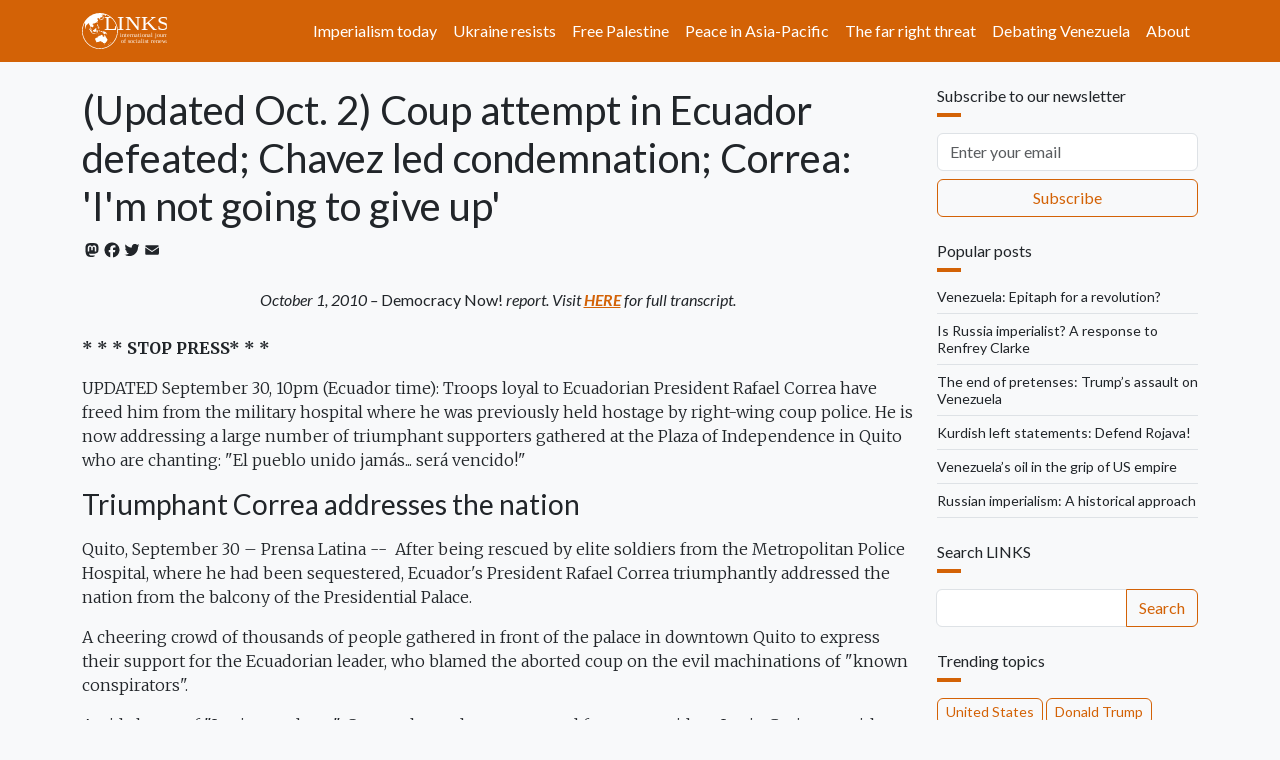

--- FILE ---
content_type: text/html; charset=UTF-8
request_url: https://links.org.au/updated-oct-2-coup-attempt-ecuador-defeated-chavez-led-condemnation-correa-im-not-going-give
body_size: 25091
content:

<!DOCTYPE html>
<html lang="en" dir="ltr" prefix="og: https://ogp.me/ns#" class="h-100">
  <head>
    <meta charset="utf-8" />
<noscript><style>form.antibot * :not(.antibot-message) { display: none !important; }</style>
</noscript><script async src="https://www.googletagmanager.com/gtag/js?id=G-66JJXTSHHW"></script>
<script>window.dataLayer = window.dataLayer || [];function gtag(){dataLayer.push(arguments)};gtag("js", new Date());gtag("set", "developer_id.dMDhkMT", true);gtag("config", "G-66JJXTSHHW", {"groups":"default","page_placeholder":"PLACEHOLDER_page_location"});</script>
<meta name="description" content="October 1, 2010 -- Democracy Now! report. Visit HERE for full transcript. * * * STOP PRESS* * *UPDATED September 30, 10pm (Ecuador time): Troops loyal to Ecuadorian President Rafael Correa have freed him from the military hospital where he was previously held hostage by right-wing coup police. He is now addressing a large number of triumphant supporters gathered at the Plaza of Independence in Quito who are chanting: &quot;El pueblo unido jamás... será vencido!&quot;Triumphant Correa addresses the nationQuito, September 30 -- Prensa Latina -- After being rescued by elite soldiers from the Metropolitan Police Hospital, where he had been sequestered, Ecuador&#039;s President Rafael Correa triumphantly addressed the nation from the balcony of the Presidential Palace." />
<link rel="canonical" href="https://links.org.au/node/1919" />
<link rel="image_src" href="," />
<meta property="og:site_name" content="Links" />
<meta property="og:url" content="https://links.org.au/node/1919" />
<meta property="og:title" content="(Updated Oct. 2) Coup attempt in Ecuador defeated; Chavez led condemnation; Correa: &#039;I&#039;m not going to give up&#039;" />
<meta property="og:description" content="October 1, 2010 -- Democracy Now! report. Visit HERE for full transcript. * * * STOP PRESS* * *UPDATED September 30, 10pm (Ecuador time): Troops loyal to Ecuadorian President Rafael Correa have freed him from the military hospital where he was previously held hostage by right-wing coup police. He is now addressing a large number of triumphant supporters gathered at the Plaza of Independence in Quito who are chanting: &quot;El pueblo unido jamás... será vencido!&quot;Triumphant Correa addresses the nationQuito, September 30 -- Prensa Latina -- After being rescued by elite soldiers from the Metropolitan Police Hospital, where he had been sequestered, Ecuador&#039;s President Rafael Correa triumphantly addressed the nation from the balcony of the Presidential Palace." />
<meta name="twitter:card" content="summary_large_image" />
<meta name="twitter:title" content="(Updated Oct. 2) Coup attempt in Ecuador defeated; Chavez led condemnation; Correa: &#039;I&#039;m not going to give up&#039;" />
<meta name="twitter:description" content="October 1, 2010 -- Democracy Now! report. Visit HERE for full transcript. * * * STOP PRESS* * *UPDATED September 30, 10pm (Ecuador time): Troops loyal to Ecuadorian President Rafael Correa have freed him from the military hospital where he was previously held hostage by right-wing coup police. He is now addressing a large number of triumphant supporters gathered at the Plaza of Independence in Quito who are chanting: &quot;El pueblo unido jamás... será vencido!&quot;Triumphant Correa addresses the nationQuito, September 30 -- Prensa Latina -- After being rescued by elite soldiers from the Metropolitan Police Hospital, where he had been sequestered, Ecuador&#039;s President Rafael Correa triumphantly addressed the nation from the balcony of the Presidential Palace." />
<meta name="twitter:site" content="@LinksSocialism" />
<meta name="twitter:creator" content="@LinksSocialism" />
<meta name="msapplication-TileColor" content="#ff6600" />
<meta name="theme-color" content="#ff6600" />
<meta name="Generator" content="Drupal 11 (https://www.drupal.org)" />
<meta name="MobileOptimized" content="width" />
<meta name="HandheldFriendly" content="true" />
<meta name="viewport" content="width=device-width, initial-scale=1.0" />
<link rel="apple-touch-icon" sizes="180x180" href="/themes/custom/blanket/apple-touch-icon.png" />
<link rel="icon" type="image/png" sizes="32x32" href="/themes/custom/blanket/favicon-32x32.png" />
<link rel="icon" type="image/png" sizes="16x16" href="/themes/custom/blanket/favicon-16x16.png" />
<link rel="manifest" href="/themes/custom/blanket/site.webmanifest" />
<link rel="mask-icon" href="/themes/custom/blanket/safari-pinned-tab.svg" color="#5bbad5" />
<link rel="icon" href="/themes/custom/blanket/favicon.ico" type="image/vnd.microsoft.icon" />
<script>window.a2a_config=window.a2a_config||{};a2a_config.callbacks=[];a2a_config.overlays=[];a2a_config.templates={};a2a_config.icon_color = "transparent,#212529";</script>
<style>.a2a_svg { height: 24px !important; }
.addtoany_list a { padding: 0 !important; }</style>

    <title>(Updated Oct. 2) Coup attempt in Ecuador defeated; Chavez led condemnation; Correa: &#039;I&#039;m not going to give up&#039; | Links</title>
    <link rel="stylesheet" media="all" href="/sites/default/files/css/css_3YlJOzYVjDR9NMl6q1wzsKA5oQGJu0Ltc3ecSG1iEbY.css?delta=0&amp;language=en&amp;theme=blanket&amp;include=[base64]" />
<link rel="stylesheet" media="all" href="/sites/default/files/css/css_lGViQWUpNqob-T3P09cPnlyjmxrNvibJRAdBObP79lA.css?delta=1&amp;language=en&amp;theme=blanket&amp;include=[base64]" />

    
  </head>
  <body class="path-node page-node-type-article  text-dark  bg-light d-flex flex-column h-100">
        <div class="visually-hidden-focusable skip-link p-3 container">
      <a href="#main-content" class="p-2">
        Skip to main content
      </a>
    </div>
    
      <div class="dialog-off-canvas-main-canvas d-flex flex-column h-100" data-off-canvas-main-canvas>
    

<header role="banner">
  

    <nav class="navbar navbar-expand-lg navbar-dark text-light bg-primary">
    <div class="container d-flex">
        <div class="region region-nav-branding">
    <div id="block-blanket-branding" class="block block-system block-system-branding-block">
  
    
  <div class="navbar-brand d-flex align-items-center">

    <a href="/" title="Home" rel="home" class="site-logo d-block">
    <img src="/sites/default/files/links.org.au.svg" alt="Home" fetchpriority="high" />
  </a>
  
  <div>
    
      </div>
</div>
</div>

  </div>


              <button class="navbar-toggler collapsed" type="button" data-bs-toggle="collapse"
                data-bs-target="#navbarSupportedContent" aria-controls="navbarSupportedContent"
                aria-expanded="false" aria-label="Toggle navigation">
          <span class="navbar-toggler-icon"></span>
        </button>

        <div class="collapse navbar-collapse justify-content-md-end" id="navbarSupportedContent">
            <div class="region region-nav-main">
    <nav role="navigation" aria-labelledby="block-blanket-main-navigation-menu" id="block-blanket-main-navigation" class="block block-menu navigation menu--main">
            
  <h5 class="visually-hidden" id="block-blanket-main-navigation-menu">Main navigation</h5>
  

        
            <ul data-block="nav_main" class="navbar-nav justify-content-end flex-wrap nav-level-0">
                    <li class="nav-item">
          <a href="https://links.org.au/topic/imperialism-today-series" class="nav-link">Imperialism today</a>
      </li>

                    <li class="nav-item">
          <a href="https://links.org.au/topic/ukraine" class="nav-link" title="Understanding Putin&#039;s war on Ukraine">Ukraine resists</a>
      </li>

                    <li class="nav-item">
          <a href="https://links.org.au/topic/palestine" class="nav-link">Free Palestine</a>
      </li>

                    <li class="nav-item">
          <a href="https://links.org.au/topic/asian-left-us-china-tensions-series" class="nav-link">Peace in Asia-Pacific</a>
      </li>

                    <li class="nav-item">
          <a href="https://links.org.au/topic/far-right" class="rev-btn nav-link">The far right threat</a>
      </li>

                    <li class="nav-item">
          <a href="https://links.org.au/topic/debating-venezuela" class="nav-link">Debating Venezuela</a>
      </li>

                    <li class="nav-item">
          <a href="/links-international-journal-socialist-renewals-vision" title="About" class="nav-link" data-drupal-link-system-path="node/1">About</a>
      </li>

        </ul>
  



  </nav>

  </div>

          
        </div>
          </div>
  </nav>
  
</header>

<main role="main">
  <a id="main-content" tabindex="-1"></a>
  
  
  

  <div class="container">
        <div class="row">
            <div class="order-1 order-lg-2 col-12 col-lg-9">
          <div class="px-0 region region-content">
    <div data-drupal-messages-fallback class="hidden"></div>
<div id="block-blanket-page-title" class="block block-core block-page-title-block">
  
    
      
<h1 class="mt-4"><span class="field field--name-title field--type-string field--label-hidden">(Updated Oct. 2) Coup attempt in Ecuador defeated; Chavez led condemnation; Correa: &#039;I&#039;m not going to give up&#039;</span>
</h1>


  </div>
<div id="block-blanket-content" class="block block-system block-system-main-block">
  
    
      <div data-history-node-id="1919" class="row bs-1col-stacked node node--type-article node--view-mode-full">
  

    <div class="col-sm-12 bs-region bs-region--top">
    
<div  class="group-byline mb-4">
    <span class="a2a_kit a2a_kit_size_20 addtoany_list" data-a2a-url="https://links.org.au/updated-oct-2-coup-attempt-ecuador-defeated-chavez-led-condemnation-correa-im-not-going-give" data-a2a-title="(Updated Oct. 2) Coup attempt in Ecuador defeated; Chavez led condemnation; Correa: &#039;I&#039;m not going to give up&#039;"><a class="a2a_button_mastodon"></a><a class="a2a_button_facebook"></a><a class="a2a_button_twitter"></a><a class="a2a_button_email"></a></span>

  </div>
  </div>
  
    <div class="col-sm-12 bs-region bs-region--main">
    
            <div class="clearfix text-formatted field field--name-body field--type-text-with-summary field--label-hidden field__item"><center><script src="http://www.democracynow.org/embed_show_v2/300/2010/10/1/story/ecuador_declares_state_of_emergency_as" type="text/javascript"></script><em>October 1, 2010  –  </em>Democracy Now!<em> report. Visit <a href="http://www.democracynow.org/2010/10/1/ecuador_declares_state_of_emergency_as" target="_blank"><strong>HERE</strong></a> for full transcript.</em></center><br>
<p><strong>* * * STOP PRESS* * *</strong></p><p>UPDATED September 30, 10pm (Ecuador time): Troops loyal to Ecuadorian President Rafael Correa have freed him from the military hospital where he was previously held hostage by right-wing coup police. He is now addressing a large number of triumphant supporters gathered at the Plaza of Independence in Quito who are chanting: "El pueblo unido jamás... será vencido!"</p><h3 align="left">Triumphant Correa addresses the nation</h3><p>Quito, September 30  –  Prensa Latina --&nbsp; After being rescued by elite soldiers from the Metropolitan Police Hospital, where he had been sequestered, Ecuador's President Rafael Correa triumphantly addressed the nation from the balcony of the Presidential Palace. </p><p>A cheering crowd of thousands of people gathered in front of the palace in downtown Quito to express their support for the Ecuadorian leader, who blamed the aborted coup on the evil machinations of "known conspirators". </p><p>Amid chants of "Lucio murderer", Correa charged opponent and former president Lucio Gutierrez with plotting the coup and inciting part of the police to insubordination. </p><p>Gutierrez is the head of the opposing conservative Patriotic Society Party that has been held responsible for being behind the plot and the coup attempt. </p><p>The events began in the morning with hundreds of police officers revolting and carrying out disorderly actions in Quito and other cities under the pretext of protesting a law, passed September 29, that cuts benefits and eliminate perks for public servants. </p><p>He was sequestered at Quito's police hospital where he was taken for treatment after he twisted the leg which he had recently undergone surgery. He injured the leg when he was attacked with tear gas after attempting to talk to the insubordinate police officers at their main headquarters in the capital. </p><p>"We came this morning, as our custom is, to talk and explain what we wanted to do, because no one has supported the police nor has raised their salaries so much as this government", he told the crowd.&nbsp; "And after seeing the reaction of a group of them, I felt betrayed." </p><p>He added that those responsible for the coup attempt will be punished. </p><p>After thanking all of his supporters and the soldiers for their loyalty and courage in the rescue operation, Correa said he had just lived through the saddest day of his government by seeing how Ecuadorian brothers had uselessly spelt their blood. </p><p>He also thanked "profoundly" the thousands of Ecuadorians who peacefully came unarmed to rescue him from the clinic, the presidential body guards and the ministers who were with him, "all willing to die if it was necessary". </p><p>President Correa also thanked the many countries and organisations that had conveyed their support for him and his government. </p><p>Before closing his emotional speech, he called on the people to unite to beat the conspirators and push ahead the citizens' revolution. </p><div><img src="http://www.greenleft.org.au/sites/default/files/imagecache/article-image/nocoupecuador.jpg"></div><h2 align="left">Coup underway in Ecuador <br></h2><p>By <strong>Eva Golinger</strong>, Caracas</p><p>September 30, 2010  –  <em>Postcard from the Revolution</em> from via <a href="http://www.greenleft.org.au/node/45552" target="_blank"><em>Green Left Weekly</em></a>  –  A coup attempt is underway against the government of President Rafael
 Correa. On Thursday, September 30, morning, groups of police forces rebelled and took 
over key strategic sites in Quito, Ecuador’s capital. President Correa 
immediately went to the military base occupied by the police leading the
 protest to work out a solution to the situation. The police protesting 
claimed a new law passed on September 29 regarding public officials would 
reduce their benefits.</p>
<p>Nonetheless, President Correa affirmed that his government has 
actually doubled police wages over the past four years. The law would 
not cut benefits but rather restructure them.</p>
<p>The law was used as an excuse to justify the police protest. But 
other forces are behind the chaos, attempting to provoke a coup led by 
former president Lucio Guitierrez, who was impeached by popular revolt 
in Ecuador in 2005.</p>
<p>“This is a coup attempt led by Lucio Guitierrez”, denounced Correa on September 30 afternoon via telephone. Correa was attacked by the police 
forces with tear gas. "Kill me if you need to. There will be other 
Correa's", said the president, addressing the police rebellion. He was 
hospitalised shortly after at a military hospital, which has now been 
taking over by coup forces. As of 1pm September 30, police forces were 
attempting to access his hospital room to possibly assassinate him.</p>
<p>Foreign Minister Ricardo Patiño called on supporters to go to the 
hospital to defend Correa and prevent his assassination. Military forces
 took over an air base in Quito to prevent air transit and took over 
nearby streets to prevent Correa's supporters from mobilising towards 
the hospital. Other security forces took over the parliament, preventing
 legislators from accessing the state institution and causing severe 
chaos and violence.</p>
<p>Thousands of supporters filled Quito’s streets, gathering around the 
presidential palace, backing Correa and rejecting the coup attempt.</p>
<p>At 2pm, the Ecuadorian government declared an emergency state.</p>
<p>Countries throughout the region expressed support for Correa and 
condemned the destabilisation. The Organization of American States in 
Washington called an emergency meeting at 2:30pm. ALBA nations and 
UNASUR are also convening.</p>
<p>Ecuador is a member of the Bolivarian Alliance of the Americas (ALBA)
 and a close ally of Venezuela. Last June, Honduras, a prior ALBA 
member, was victim of a coup d'etat that forced President Manuel Zelaya 
from power. The coup was backed by Washington. In 2002, Venezuela was 
also subject to a Washington-backed coup d'etat that briefly ousted 
President Chavez from power. He was returned to office within 48 hours 
after millions of Venezuelans protested and defeated the US-backed coup 
leaders.</p>
<p>Ecuador is the newest victim of destabilization in South America.</p>
<p>USAID channels millions annually into political groups against Correa that could be behind the coup attempt.</p><h3>Take action</h3><p><strong>Australia</strong></p><p><strong>Sydney</strong><strong>  –  emergency protest against the coup in Ecuador</strong></p><p>Friday October 1, 4.30pm, outside Ecuadorian consulate, 30 Clarence St, Sydney (near Wynyard station). More information Federico Fuentes 0412556527, Victor Hugo 0425 324 624
 or Lisa 0413 031 108. Called by the Latin America Social Forum.</p>

<p>Call the US embassy in Canberra to tell the State Department and the 
White House to make a statement that the US will cut off all military, 
police and development aid to Ecuador if the coup is carried to 
completion.</p>

<p>Call Australia's Foreign Minister Kevin Rudd on 02 6277 7500 or email him at <a href="mailto:Kevin.Rudd.MP@aph.gov.au">Kevin.Rudd.MP@aph.gov.au</a>
 to call on the Australian government to denounce the coup, and to call 
on the US government and the United Nations Security Council to do the 
same.</p>
<p><strong>United States</strong></p><p>Contact Senators and members of the House of Representatives:<br><a href="http://r20.rs6.net/tn.jsp?llr=l5csqsbab&amp;et=1103732902113&amp;s=11176&amp;e=001eDyTbafwWfFFb8HecEafEnYZklLrePQSkW8bYyC87cenebhPX1z4v9-fYB87sv_Z66dZmJRs3d7uX2zSlWLIJQTziWienSPkjTLcbT7F-P3qmLzUV3wMEVpIXmqW_iLHXC5Tetz5g3b_Y7WEfrM4K9jiCre6WSOB9ssZ3nHEYizSMTnw5jMRrQ==" target="_blank">http://www.senate.gov/general/contact_information/senators_cfm.cfm</a><br><a href="http://r20.rs6.net/tn.jsp?llr=l5csqsbab&amp;et=1103732902113&amp;s=11176&amp;e=001eDyTbafwWfE3GNYGyw4FOoeFQKnQtrxEjFH4Q2oRzqZ5bE_WeV8tuoxhUlfZDSlbWoukmQKObDjCpG5rWwidLpOkiiOpg_i3CBP5gvS4BrS7eTdMAAVwIYmXajlmvnhem5eQI3r53bmQwQRAc8azrQ==" target="_blank">https://writerep.house.gov/writerep/welcome.shtml</a></p><p>Contact the State Department:<br>
Fax: 202-647-0834, voice: 202 647-4000 or email: Maria Otero, Under 
Secretary for Democracy and Global Affairs, c/o Laura Pena&nbsp;
PenaL@state.gov
</p><p>Dr Arturo Valenzuela, Assist. Sec. of State for Western Hemisphere 
Affairs: ValenzuelaAA@state.gov and WHAAsstSecty@State.gov ; ambassador 
Craig Kelly, Principal Deputy Asst./ Secretary, Western Office of 
Hemisphere Affairs:  KellyC@state.gov (fax: 202-647-0834).
</p><p>Contact the White House: <br><a href="http://r20.rs6.net/tn.jsp?llr=l5csqsbab&amp;et=1103732902113&amp;s=11176&amp;e=001eDyTbafwWfFhjzKGviTI18cSadMQ1C1lmdgfwSjgnW12JJiXgHdJi0BnIBbWVPPbCkKbNfFYjk4T3FY3hKyyy19gFXOmuyNG95oA7EhaQU2wbBrCO8F_3-Qgsh0-dAL5" target="_blank">http://www.whitehouse.gov/contact</a>  and White House Comment Line 202-456-1414.</p><center><object width="640" height="390"><param name="movie" value="http://www.youtube.com/v/_ou8Drijpr4&amp;rel=0&amp;hl=en_US&amp;feature=player_embedded&amp;version=3"><param name="allowFullScreen" value="true"><param name="allowScriptAccess" value="always"><embed src="http://www.youtube.com/v/_ou8Drijpr4&amp;rel=0&amp;hl=en_US&amp;feature=player_embedded&amp;version=3" type="application/x-shockwave-flash" allowfullscreen="true" allowscriptaccess="always" width="640" height="390"></object><br><em>Real News Network report, October 1, 2010, with Gregory Wilpert, from Venezuelanalysis.com </em></center><h2>Chavez condemns attempted coup in Ecuador</h2><p>By <strong>Tamara Pearson</strong>, Merida</p><p>September 30, 2010  –  <em>Venezuelanalysis.com</em> via <em><a href="http://www.greenleft.org.au/node/45553" target="_blank">Green Left Weekly</a>  –  </em>As a coup attempt takes place in Ecuador, Venezuela and regional 
organisations of Latin America have come out in solidarity with Ecuador,
 and Venezuela's President Hugo Chavez called on the people and military 
of Ecuador to defend President Rafael Correa and their country’s 
democracy.
</p><p>Ecuador is a close ally of Venezuela, and a fellow member of the 
progressive Bolivarian Alliance of the People of Our America (ALBA).</p>
<p>Early this afternoon the Venezuela's foreign ministry released an 
official statement condemning the coup attempt and expressing its 
solidarity with President Rafael Correa and the Ecuadoran people.</p>
<p>The statement said, “A few minutes ago President Hugo Chavez Frias 
talked with President Rafael Correa, who is being held in the National 
Police hospital in Quito. President Correa confirmed that what is taking
 place is a coup attempt, given the insubordination by a section of the 
National Police towards the authorities and the law.</p>
<p>“Commander Hugo Chavez expressed his support for the constitutional 
president of our sister, the Republic of Ecuador, and condemned, in the 
name of the Venezuelan people and the Bolivarian Alliance of the People 
of Our America (ALBA), this attack against the constitution and the 
people of Ecuador.</p>
<p>“The government of the Bolivarian Republic of Venezuela expresses its
 confidence that President Rafael Correa and the Ecuadoran people will 
overturn this coup attempt and, together with the people of Latin 
America and the Caribbean, we will be alert and accompanying them with 
solidarity in this historic moment.” </p>
<p><strong>Correa: 'I'm not going to give up'</strong></p>
<p>Later this afternoon, Chavez talked on the telephone with Telesur, 
commenting on the coup attempt as he prepared to travel to Argentina to 
meet with other presidents of UNASUR and discuss the situation in 
Ecuador.</p>
<p>“According to what our ambassador [in Ecuador] has reported, the 
airports have been taken. It’s an operation that has been prepared. They
 are the forces of... the extreme right”, he said.</p>
<p>“The president [of Ecuador] is alone [in the hospital] with just an 
assistant and a few security members. Our ambassador Navas Tortolero 
tried to enter the hospital but they impeded him. There is a lot of 
police violence and its clear they received instructions from above.”</p>

<p>Correa “told me, ‘I’m ready to die, I’m not going to give up’”, Chavez said. Chavez argued that a peaceful march needs to support the president, 
and the military needs to guarantee the peace. “Only Ecuadorians can 
neutralise the coup attempt... and can save democracy in Venezuela,” he 
said.</p>
<p>“Correa is a man of great dignity, we’ve seen him confront this 
situation despite his physical condition, his knee [which was operated 
on recently]... I have faith in President Correa, who has already 
suffered attacks from outside Ecuador in the sad case of Colombia’s 
incursion... he knows how to respond and how to plant peace in Ecuador”,
 Chavez said.</p>
<p>Chavez also commented that it was “strange that the military hasn’t 
appeared... their president is kidnapped... they aren’t letting him out,
 hopefully there’ll be a reaction... I’ve talked with Venezuelan 
military in Ecuador who tell me that the military there are in their 
barracks but they aren’t active... the situation is very very bad.”</p>
<p>Chavez called on the Ecuadoran military to “not allow them to massacre the Ecuadorian people” and to “rescue President Correa”.</p>
<p>“It’s a coup attempt against ALBA... the countries who have raised 
the banner of democracy... the [coup] masters... we know where they are,
 they are in Washington,” he concluded.</p>
<p>Already, Venezuelans are mobilising outside the Ecuadorian embassy in Caracas.</p>
<p><strong>Regional response</strong></p>
<p>The Organization of American States (OAS) is holding an emergency 
meeting and ALBA and the Union of South American Nations (UNASUR) are 
making arrangements to hold emergency meetings.</p>
<p>However, Chavez commented on Telesur that the OAS is “impotent” in 
the face of such situations. “Beyond chest beating”, nothing will come 
out of it, he argued, sighting the case of Honduras.</p>
<p>To date in the OAS meeting, all government representatives who have 
spoken, including those from the Dominican Republic, Argentina, Chile 
and Paraguay, have said they reject the coup attempt.</p>
<p>Cuba, the European Union, the general secretary of the United 
Nations, Mexico, France and Bolivia also declared their support for the
 democratically elected Ecuadoran government.</p>
<p>The US ambassador to the OAS, Carmen Lomellin, stated, “We condemn 
any attempt to violate or alter the constitutional process and 
constitutional order in Ecuador.”</p>
<p>ALBA has also released a formal statement, manifesting “solidarity 
with the legitimate government of President Rafael Correa and with the 
sovereign people of Ecuador”.</p>
<p>Nestor Kirchner, general secretary of UNASUR, expressed his total 
support for and “absolute solidarity” with the Ecuadorian government.</p>
<p><strong>Events in Ecuador</strong></p>
<p>This morning police forces in Quito, Ecuador, took over strategic 
sites, including an airbase, airports and parliament. President Correa 
immediately went to the military base to work out a solution. Police 
claimed they were protesting a law passed on September 29 that allegedly 
would reduce their work benefits.</p>
<p>Correa argued that his government had doubled police wages and that rather the law just restructured the benefits.</p>
<p>He also denounced that ex-president Lucio Gutierrez, who, following 
large protests, was removed from office by a vote of the Ecuadorian 
congress in 2005, was behind the protest and using it to justify a coup.</p>
<p>Police attacked Correa with tear gas and the president was 
hospitalised shortly after in a military hospital, which coup forces 
subsequently surrounded. Since then he has not been able to leave.</p>
<p>Supporters have gathered around the presidential palace, and the Ecuadoran government has declared a state of emergency.</p>
<p>In a nationally televised press conference, Ecuador’s top military 
officials declared their support for the constitutional order of 
Ecuador. The top commander, General Ernesto González, demanded the 
police cease their subversive activities. However, the military has yet 
to intervene to end the police’s occupations, and only Ecuadoran 
civilians have taken to the streets to confront the police.</p>
<p>The coup attempt is not the first against an ALBA country, countries 
which challenge US domination in Latin America. In June 2009, Honduras, 
an ALBA member at the time, was subject to a coup d’état that forced its
 president Manuel Zelaya from power. In 2004, a coup similar to the one 
in Honduras was carried out in Haiti with US backing. In 2002 Venezuela 
was also subject to a coup, but a huge mobilisation by Venezuelans 
combined with military support for Chavez, defeated the coup.</p></div>
            <div  class="border-top py-4">
        
            <a href="/topic/latin-america" class="border border-primary d-inline-flex mb-1 rounded text-decoration-none py-1 px-2" hreflang="en">latin america</a>
            <a href="/topic/venezuela" class="border border-primary d-inline-flex mb-1 rounded text-decoration-none py-1 px-2" hreflang="en">Venezuela</a>
            <a href="/topic/us-imperialism" class="border border-primary d-inline-flex mb-1 rounded text-decoration-none py-1 px-2" hreflang="en">US imperialism</a>
            <a href="/topic/video" class="border border-primary d-inline-flex mb-1 rounded text-decoration-none py-1 px-2" hreflang="en">video</a>
            <a href="/topic/ecuador" class="border border-primary d-inline-flex mb-1 rounded text-decoration-none py-1 px-2" hreflang="en">Ecuador</a>
            <a href="/topic/multimedia" class="border border-primary d-inline-flex mb-1 rounded text-decoration-none py-1 px-2" hreflang="en">multimedia</a>
      
  
    </div>


  </div>
  
    <div class="col-sm-12 bs-region bs-region--bottom">
    <section class="field field--name-comment-node-story field--type-comment field--label-hidden comment-wrapper">
  
    
<article data-comment-user-id="3" id="comment-87235" class="comment js-comment by-node-author">
    <mark class="hidden" data-comment-timestamp="1285918164"></mark>

      <footer class="comment__meta">
      
      <p class="comment__submitted">Submitted by <span>Terry Townsend</span> on Fri, 10/01/2010 - 17:29</p>

            
      <a href="/comment/87235#comment-87235" hreflang="und">Permalink</a>
    </footer>
  
  <div class="content">
          
      <h3><a href="/comment/87235#comment-87235" class="permalink" rel="bookmark" hreflang="und">U.S. intelligence penetrated the Ecuadorian police </a></h3>
      
        
            <div class="clearfix text-formatted field field--name-comment-body field--type-text-long field--label-hidden field__item"><p>Confirmed report: U.S. intelligence has penetrated the Ecuadorian police </p><p>BY JEAN-GUY ALLARD </p><p>Google translation. </p><p>The uprising by elements of the Ecuadorian police coup against President Rafael Correa confirms an alarming report on the infiltration of the Ecuadorian police and U.S. intelligence services released in 2008, which was identified as many members of police forces developed a "dependency" to the U.S. Embassy. </p><p>The report stated that police units "maintain an informal economic dependence on the United States for the payment of informants, training, equipment and operations." </p><p>The systematic use of techniques of corruption on the part of the CIA to acquire the "good will" of police officers was described and reported on numerous occasions by former CIA agent Philip Agee who, before leaving the ranks of the agency, was assigned to the U.S. Embassy in Quito. </p><p>In his official report, released in late October 2008, Ecuador's Defense Minister Javier Ponce, revealed as U.S. diplomats were involved in corrupting the police and officers from the Armed Forces. </p><p>Confirming the incident, the headquarters of the Ecuadorian Police then announced that penalize agents who worked with the U.S. while the U.S. Embassy proclaimed the "transparency" of its support to Ecuador. </p><p>"We work with the government of Ecuador, with the military, the police, for purposes very important for safety," said U.S. Ambassador to Quito, Heather Hodges. </p><p>However, the diplomat told reporters she would not comment "on intelligence matters." </p><p>The aggregate of the press, for its part, Marta Youth, flatly refused to refer to the complaints of the Ecuadorian government, including CIA involvement in a deal with Colombia that led to the Colombian military attack against the FARC in Ecuadorian territory on 1 March of that year. </p><p>The Army's intelligence chief, Mario Pazmino, had been dismissed for withholding information related to the attack on the FARC. </p><p>In recent months, U.S. officials appeared in Ecuador, under the pretext of deepening relations between Ecuador and the U.S.. Assistant Secretary for Western Hemisphere Department of State Arturo Valenzuela, visited and re-visited President Correa, given to a visit by Chancellor Hillary Clinton. </p><p>Valenzuela was accompanied by Tedd Stern, "special representative for climate change" is also known for his affinity with the CIA. </p><p>************************ </p><p>From: Jean-Guy Allard </p><p>To: Subject: Informe confirmado: inteligencia USA penetró a fondo la policía ecuatoriana Date: Sep 30, 2010 3:39 PM Informe confirmado: inteligencia USA penetró a fondo la policía ecuatoriana </p><p>POR JEAN-GUY ALLARD </p><p>El sublevamiento de elementos golpistas de la policía ecuatoriana en contra el Presidente Rafael Correa confirma un informe alarmante sobre la infiltración de la policía ecuatoriana por los servicios de inteligencia norteamericanos difundido en el 2008, en el cual se señalaba como muchos miembros de los cuerpos policíacos desarrollaban una “dependencia? hacia la Embajada de Estados Unidos. </p><p>El informe precisaba que unidades de la Policía "mantienen una dependencia económica informal con Estados Unidos, para el pago de informantes, capacitación, equipamiento y operaciones". </p><p>El uso sistemático de técnicas de corrupción de parte de la CIA para adquirirse la ? buena voluntad? de oficiales de policía fue descrito y denunciado en numerosas oportunidades por el ex agente de la CIA Philip Agee quién, antes de abandonar las filas de la agencia, estuvo asignado a la Embajada de Estados Unidos en Quito. </p><p>En su informe oficial, difundido a finales de octubre 2008, el ministro ecuatoriano de Defensa, Javier Ponce, reveló como diplomáticos norteamericanos se dedicaban a corromper a la policía y también a oficiales de la Fuerzas Armadas. </p><p>Confirmando el hecho, la jefatura de la Policía ecuatoriana anunció entonces que sancionaría a sus agentes que colaboraban con Estados Unidos mientras la Embajada estadounidense proclamaba la “transparencia? de su apoyo a Ecuador. </p><p>"Nosotros trabajamos con el gobierno de Ecuador, con los militares, con la Policía, para fines muy importantes para la seguridad", declaró la embajadora estadounidense en Quito, Heather Hodges. </p><p>Sin embargo, la diplomática dijo a periodistas que no haría comentarios "sobre temas de inteligencia". </p><p>La agregada de prensa, por su parte, Marta Youth, se nego rotundamente a referirse a las denuncias del gobierno ecuatoriano, que incluían la participación de la CIA en una operación con Colombia que derivó en el ataque militar colombiano contra la guerrilla de las FARC en territorio ecuatoriano del 1 de marzo de aquel año. </p><p>El jefe de Inteligencia del Ejército, Mario Pazmiño, había sido destituido por ocultar información relacionada con el ataque contra las FARC. </p><p>En los últimos meses, funcionarios norteamericanos se aparecieron en Ecuador, bajo pretexto de profundizar las relaciones entre Ecuador y EEUU. El secretario adjunto para el hemisferio occidental del Departamento de Estado Arturo Valenzuela, visitó y re-visitó al presidente Correa, en vista a una visita de la canciller Hillary Clinton. </p><p>Valenzuela se hizo acompañar por Tedd Stern, “delegado especial para los cambios climáticos? también conocido por su afinidad con la CIA.</p></div>
      <ul class="links inline"><li><a href="/user/login?destination=/comment/reply/node/1919/comment_node_story%23comment-form">Log in</a> to post comments</li></ul>
  </div>
</article>
  
<article data-comment-user-id="0" id="comment-87245" class="comment js-comment by-anonymous">
    <mark class="hidden" data-comment-timestamp="1285922761"></mark>

      <footer class="comment__meta">
      
      <p class="comment__submitted">Submitted by <span>Amarantha, LAF… (not verified)</span> on Fri, 10/01/2010 - 18:46</p>

            
      <a href="/comment/87245#comment-87245" hreflang="und">Permalink</a>
    </footer>
  
  <div class="content">
          
      <h3><a href="/comment/87245#comment-87245" class="permalink" rel="bookmark" hreflang="und">Condemnation against attempt on the life of Rafael Correa</a></h3>
      
        
            <div class="clearfix text-formatted field field--name-comment-body field--type-text-long field--label-hidden field__item"><p>We, from the Latin American Friendship Association, Chennai, India, condemn the attempt on the life of President Rafael Correa of Equador.  This is not the first time that the U.S. orchestrated stooges carry out the job assigned to them for the crumbs thrown at them. The world has not forgotten the cowardly events that led to the assasination of Socialist President Salvador Allende in Chile; nor have we forgotten the numerous attepts on the life of Fidel Castro of Cuba in the past, and those on the life of Hugo Chavez of Venezuela in recent years.  Earlier, the 'mistake' of Fidel was that he came to power by a revolution.  But successive attempts on the lives of Popular Presidents who were voted to power demonstrate that the U.S. does not tolerate anybody who does not dance ot the tunes of the power centre in the U.S.  The day is not far off when the U.S. would face opposition of its own people for spending enormous money constantly on plots of assassinations in Latin American countries, while cutting off all welfare expenditure for its own citizens.  Amarantha.</p>
</div>
      <ul class="links inline"><li><a href="/user/login?destination=/comment/reply/node/1919/comment_node_story%23comment-form">Log in</a> to post comments</li></ul>
  </div>
</article>
  
<article data-comment-user-id="0" id="comment-87248" class="comment js-comment by-anonymous">
    <mark class="hidden" data-comment-timestamp="1285923345"></mark>

      <footer class="comment__meta">
      
      <p class="comment__submitted">Submitted by <a rel="nofollow" href="http://vancouver.mediacoop.ca/newsrelease/4741" class="username"> Marlon Santi … (not verified)</a> on Fri, 10/01/2010 - 18:55</p>

            
      <a href="/comment/87248#comment-87248" hreflang="und">Permalink</a>
    </footer>
  
  <div class="content">
          
      <h3><a href="/comment/87248#comment-87248" class="permalink" rel="bookmark" hreflang="und">Indigenous groups respond to attempted coup d&#039;etat in Ecuador </a></h3>
      
        
            <div class="clearfix text-formatted field field--name-comment-body field--type-text-long field--label-hidden field__item"><p><a href="http://vancouver.mediacoop.ca/newsrelease/4741">http://vancouver.mediacoop.ca/newsrelease/4741</a> </p>
<p>We call for unity among social organizations for a plurinational peoples' democracy </p>
<p>This is an unofficial translation of a statement posted to CONAIE's website on September 30, 2010..</p>
<p>A process of change, as weak as it may be, runs the risk of being overturned or overtaken by the right, old or new, if it does not establish alliances with organized social and popular sectors, and deepen progressively. </p>
<p>The insubordination of the police, beyond their immediate demands, lays bare at least four substantial things: </p>
<p>1. While the government has dedicated itself exclusively to attacking and delegitimizing organized sectors like the Indigenous movement, workers' unions, etc., it hasn't weakened in the least the structures of power of the right, or those within the state apparatus, which has become evident through the rapidity of the response from the public forces. </p>
<p>2. The social crisis that was let loose today was also provoked by the authoritarian character and the non-opening to dialogue in the lawmaking process. We have seen how laws that were consensed around were vetoed by the President of the Republic, closing any possibility of agreement. </p>
<p>3. Faced with the criticism and mobilization of communities against transnational mining, oil, and agro-industrial companies, the government, instead of creating a dialogue, responds with violence and repression, as occurred in Zamora Chinchipe. </p>
<p>4. This scenario nurtures the conservative sectors. Already various sectors and people from the old right are asking for the overthrow of the government and the instalation of a civil or military dictatorship; but the new right, from inside and outside the government, will use this context to justify their total alliance with the most reactionary sectors and with emerging business interests. </p>
<p>The Ecuadorian Indigenous movement, CONAIE, with its regional Confederations and its grassroots organizations states before Ecuadorian society and the international community their rejection to the economic and social policies of the government, and with the same energy we reject the actions of the right that in an undercover way form part of the attempted coup d'?tat, and to the contrary we will continue to struggle for the construction of a Plurinational State with a true democracy. </p>
<p>Consistent with the mandate of the communities, peoples and nationalities and faithful to our history of struggle and resistance against colonialism, discrimination and exploitation of those who are below, of the poor, we will defend democracy and the rights of the people: no concessions for the right. </p>
<p>In these critical moments, our position is: </p>
<p>1. We convene our bases to maintain themselves alert and ready to mobilize in defense of true Plurinational democracy and against the actions of the right. </p>
<p>2. We deepen our mobilization against the extractive model and the imposition of large scale mining, the privatization and concentration of water, and the expansion of the oil frontier. </p>
<p>3. We convene and join together with diverse organized sectors to defend the rights of workers, affected by the arbitrariness which has driven the legislative process, recognizing that they are making legitimate demands. </p>
<p>4. We demand that the national government firmly depose every possible concession to the right. We demand that the government abandons its authoritarian attitude against the popular sectors, that they not criminalize social protest and the persecution of leaders: the only thing this type of politics provokes is to open spaces to the Right and create spaces of destabilization. </p>
<p>The best way to defend democracy is to begin a true revolution that resolves the most urgent and structural questions to the benefit of the majority. On this path is the effective construction of the Plurinational state and the immediate initiation of an agrarian revolution and a de-privatization of water. </p>
<p>This is our position in this context and in this historical period. </p>
<p>Marlon Santi PRESIDENT, CONAIE </p>
<p>Delf?n Tenesaca PRESIDENT, ECUARUNARI </p>
<p>Tito Puanchir PRESIDENT, CONFENIAE </p>
<p>Olindo Nastacuaz PRESIDENT, CONAICE</p>
</div>
      <ul class="links inline"><li><a href="/user/login?destination=/comment/reply/node/1919/comment_node_story%23comment-form">Log in</a> to post comments</li></ul>
  </div>
</article>
  
<article data-comment-user-id="0" id="comment-87249" class="comment js-comment by-anonymous">
    <mark class="hidden" data-comment-timestamp="1285923595"></mark>

      <footer class="comment__meta">
      
      <p class="comment__submitted">Submitted by <span>Farabundo Mart… (not verified)</span> on Fri, 10/01/2010 - 18:59</p>

            
      <a href="/comment/87249#comment-87249" hreflang="und">Permalink</a>
    </footer>
  
  <div class="content">
          
      <h3><a href="/comment/87249#comment-87249" class="permalink" rel="bookmark" hreflang="und">FMLN Australia condemns coup</a></h3>
      
        
            <div class="clearfix text-formatted field field--name-comment-body field--type-text-long field--label-hidden field__item"><p>MILITARY COUP ATTEMPT IN ECUADOR</p>
<p>Given the disastrous attempted coups in Ecuador against the legitimate government constitution and the integrity of President Rafael Correa, The Farabundo Marti National Liberation Front, FMLN, Australia reads as follows:</p>
<p>1. Rejects the attempted coup that backward sectors<br />
right are waging against the person and the government<br />
comrade Rafael Correa in Ecuador.<br />
2. We condemn the insubordination by some sectors of<br />
Ecuadorian police, who are holed up in the regimental 1<br />
Quito, lending itself to the purposes of an extreme right coup.<br />
Reaching an abusive disrespect tear gas to<br />
President, when he courageously sought a dialogue with the<br />
Police demand on public service.<br />
3. We demand unconditional respect for the physical, moral and life<br />
President Rafael Correa, who is currently<br />
in the Metropolitan Police Hospital, where the village is<br />
mobilizing to rescue him.<br />
4. We call upon the international community and the people<br />
in Australia, to which we remain alert to the development of<br />
events in Ecuador and express our solidarity and<br />
We strongly condemn.<br />
5. We sympathize with the people and government of Ecuador, with<br />
President Correa and his cabinet, which is the product of a revolution<br />
democratic citizenship.</p>
<p>Farabundo Marti National Liberation Front<br />
September 30, 2010.</p>
</div>
      <ul class="links inline"><li><a href="/user/login?destination=/comment/reply/node/1919/comment_node_story%23comment-form">Log in</a> to post comments</li></ul>
  </div>
</article>
  
<article data-comment-user-id="0" id="comment-87384" class="comment js-comment by-anonymous">
    <mark class="hidden" data-comment-timestamp="1285946945"></mark>

      <footer class="comment__meta">
      
      <p class="comment__submitted">Submitted by <a rel="nofollow" href="http://www.socialist-alliance.org" class="username">Peter Boyle (not verified)</a> on Sat, 10/02/2010 - 01:29</p>

            
      <a href="/comment/87384#comment-87384" hreflang="und">Permalink</a>
    </footer>
  
  <div class="content">
          
      <h3><a href="/comment/87384#comment-87384" class="permalink" rel="bookmark" hreflang="und">Solidarity statement by Socialist Alliance</a></h3>
      
        
            <div class="clearfix text-formatted field field--name-comment-body field--type-text-long field--label-hidden field__item"><p>The Socialist Alliance congratulates the people of Ecuador for defeating the attempted coup against the government of President Rafael Correa on September 30. As President Correa has explained, this attack on democracy in Ecuador was led by a right-wing opposition intent on destabilising and overthrowing a government that is implementing progressive reforms, including to join the Bolivarian Alliance of the People of Our America (ALBA) and to refuse to allow the United States to continue to use the Manta military base in Ecuador. </p>
<p>This is not the first coup against an ALBA-member country. In June 2009, Honduras was subject to a coup that forced its president, Manuel Zelaya, from power. In 2004, a coup was carried out in Haiti with United States backing. In 2002, Venezuela was also subject to a coup, but a huge mobilisation by Venezuelans, combined with military support for Chavez, defeated that attack.</p>
<p>We recognise that US-backed, right-wing efforts to undermine and overturn the will of the majority of people in Ecuador will likely continue, and offer our active solidarity to help ensure that, through mobilising international pressure, no such attempt can ever succeed.”</p>
<p>(Adopted unanimously on October 1, 2010 by Socialist Alliance National Executive)</p>
</div>
      <ul class="links inline"><li><a href="/user/login?destination=/comment/reply/node/1919/comment_node_story%23comment-form">Log in</a> to post comments</li></ul>
  </div>
</article>
  
<article data-comment-user-id="0" id="comment-88947" class="comment js-comment by-anonymous">
    <mark class="hidden" data-comment-timestamp="1286076141"></mark>

      <footer class="comment__meta">
      
      <p class="comment__submitted">Submitted by <a rel="nofollow" href="http://www.internationalviewpoint.org/spip.php?article1927" class="username">Workers Revolu… (not verified)</a> on Sun, 10/03/2010 - 14:22</p>

            
      <a href="/comment/88947#comment-88947" hreflang="und">Permalink</a>
    </footer>
  
  <div class="content">
          
      <h3><a href="/comment/88947#comment-88947" class="permalink" rel="bookmark" hreflang="und">Mexico PRT: Stop the coup attempt in Ecuador against Correa </a></h3>
      
        
            <div class="clearfix text-formatted field field--name-comment-body field--type-text-long field--label-hidden field__item"><p>IV Online magazine : IV429 - October 2010<br />
Ecuador</p>
<p><a href="http://www.internationalviewpoint.org/spip.php?article1927">http://www.internationalviewpoint.org/spip.php?article1927</a></p>
<p>Stop the coup attempt in Ecuador against the Correa government</p>
<p>Throughout the day on September 30th there have been a series of serious events in Ecuador that clearly indicate an attempted coup to overthrow the government of Correa through violent action by elements of the police force, who detained Correa himself for several hours, until he was freed by the military.</p>
<p>So far, the coup leaders have not achieved their objective. While appearing as a police protest against government decisions, the dynamics of that protest – in which Correa himself was wounded and detained – are the dynamics of a coup. The response of many social organizations, unions, political groups, feminists, peasants and indigenous people in Ecuador – even though some of them put their criticisms of the government first, have been echoed around the world and many voices have been raised in protest against this coup attempt that seeks to seize the moment of confusion to advance the right-wing offensive sponsored by imperialism and remove one of the progressive governments of Latin America.</p>
<p>In Mexico various organizations immediately called for demonstrations of support and solidarity. Today and tomorrow, in front of the Ecuadorean embassy in Mexico City, there have been called, especially by the MMSC, protest vigils against the attempted coup.</p>
<p>For our party, the PRT, it is clear that this coup attempt coincides with the imperialist strategy that seeks to curb the social struggles which have developed in recent years in Ecuador and Latin America and have led to significant gains, even in the midst of the contradictions of this process and the justified criticisms that may exist among the population. In spite of these criticisms from the popular movement of the limitations or inconsistencies of the Correa government, it is clear that a coup by the police, and possibly by the military, it will not favour the people’s interests, but on the contrary will seek not only to overthrow Correa but also to sweep aside the conquests and rights of the people. That is why we must oppose this coup attempt by the police.</p>
<p>In this right-wing, reactionary and profoundly undemocratic action, the role of imperialism and the forces of the bourgeoisie and the oligarchy has undoubtedly been present, as it was before in Honduras, and just as it threatened the processes in Bolivia from a racist stance, and in Venezuela with the use of all the media apparatus, but without achieving their objective.</p>
<p>Our support for the Ecuadorean people at this time means first denouncing the coup attempt. There will be time later to discuss the best alternatives. But little progress can be achieved if we allow the bayonets again to silence the liberties of a people such as that of Ecuador. There are many examples in history that have shown us how the installation of the worst military dictatorships in Latin America has begun with military coups aimed at smothering the people’s aspirations to freedom and justice.</p>
<p>We call on all to join the demonstrations of protest against this attempted coup d’etat in Ecuador, with all the strength that we the peoples of the world can muster.</p>
<p>Mexico, D. F. on September 30, 2010.</p>
<p>International Committee of the Workers Revolutionary Party (PRT)</p>
<p>Mexican Section of the Fourth International</p>
</div>
      <ul class="links inline"><li><a href="/user/login?destination=/comment/reply/node/1919/comment_node_story%23comment-form">Log in</a> to post comments</li></ul>
  </div>
</article>
  
<article data-comment-user-id="0" id="comment-88948" class="comment js-comment by-anonymous">
    <mark class="hidden" data-comment-timestamp="1286076397"></mark>

      <footer class="comment__meta">
      
      <p class="comment__submitted">Submitted by <a rel="nofollow" href="http://www.cadtm.org/CADTM-rejoices-at-the-failure-of" class="username">Committee for … (not verified)</a> on Sun, 10/03/2010 - 14:26</p>

            
      <a href="/comment/88948#comment-88948" hreflang="und">Permalink</a>
    </footer>
  
  <div class="content">
          
      <h3><a href="/comment/88948#comment-88948" class="permalink" rel="bookmark" hreflang="und">CADTM rejoices at the failure of the attempted coup in Ecuador</a></h3>
      
        
            <div class="clearfix text-formatted field field--name-comment-body field--type-text-long field--label-hidden field__item"><p><a href="http://www.cadtm.org/CADTM-rejoices-at-the-failure-of">http://www.cadtm.org/CADTM-rejoices-at-the-failure-of</a></p>
<p>October 2, 2010 -- CADTM rejoiced at the failure of the attempted coup in Ecuador and supports popular mobilisation to stand up for social and democratic advances.</p>
<p>On Thursday 30 September an attempted coup failed in Ecuador. A significant portion of the national police sequestered president Rafael Correa after he urged policemen to accept the law on public services which had been adopted at its first reading by the national assembly on 29 September 2010. The aim of this law is to end certain financial benefits enjoyed by police and armed forces. A sector of the armed forces, including air force personnel, together with police, took control of the country’s main airports for about twelve hours.</p>
<p>Former president Lucio Guttierez, who stood down in 2005 in the wake of public protests, and speaking from Brasilia, declared his support for the coup and demanded an end to Rafael Correa’s mandate. A group of opponents to Rafael Correa, among whom undercover policemen and Pablo Guerrero, Lucio Guttierez’ lawyer and an active member in his party, forced their way into the public radio and television buildings in the afternoon of Thursday 30 September. The situation was confused at police headquarters. Rafael Correa was sequestered for some twelve hours in the police hospital.</p>
<p>While the armed forces high command claimed that it supported its president it delayed restoring constitutional order through Rafael Correa’s release. It probably conditioned its support on concessions to the military’s demands. CONAIE, i.e. the main organisation of indigenous peoples in Ecuador, denounced the coup while maintaining its objections to governmental policies. Eventually around 9.30 p.m. on 30 September, the army faced the rebel police forces and liberated the president. It looks as though this prevented a tragic outcome to the mutiny, which might have led to a fullblown coup. Even so, the situation is volatile and vigilance is the order of the day. After the victorious military coup in Honduras in 2009, which benefited from the support of Washington and its allies in the area, there is a clear risk of other coups being attempted. Right-wing parties in Paraguay openly consider the possibility.</p>
<p>Along with many other bodies and associations CADTM insists that President Rafael Correa is a democratic president. He was elected to office twice (in 2006 and 2010) in democratic presidential elections. Since the beginning of his mandate, his government has implemented a series of positive measures: a democratic process of political reform which led to a new constitution for the country in 2008; a newly affirmed declaration of independence resulting in an end to the US army’s occupation of the Manta base; an audit of the public debt (in which CADTM actively collaborated) which led to suspension of repayments, which in turn enabled the volume of debt to be significantly reduced; an increase in social spending; the promotion of Latin-American integration; an environmental initiative to end oil drilling in the Amazonian rain forest on the Yasuni reservation; the creation of public service television and radio in a country where the mass media was until then entirely controlled by big private corporations, and more specifically by the country’s private banks. These advances have been enabled through strong popular mobilization over the last 15 years. Though these advances may be modest and certainly insufficient in scope, the various democratic changes brought about since Rafael Correa’s election at the end of 2006 have engendered fierce opposition from the conservative sectors who are accustomed to use government as a medium for defending their interests.</p>
<p>As the attempted coup d’état progressed, citizens and organizations massed in Ecuador on Thursday 30 to demand the release of Rafael Correa. Once he was free again he addressed part of his partisans on the public square in front of the presidential palace.</p>
<p>While CADTM has never failed to take a critical stand on Rafael Correa’s government when it considered its actions contrary to the ongoing process of emancipation, it firmly denounces the attempted coup of 30 September. Constitutional order must be respected, democracy must be reaffirmed, and Rafael Correa must enjoy full freedom to pursue his mandate. CADTM calls for international support of the popular movement to defend democracy. The democratic process currently underway in Ecuador must be achieved through thorough-going economic and social reforms.</p>
<p>Translated by Judith Harris and Christine Pagnoulle</p>
<p>Contact : Eric Toussaint, president of CADTM Belgium, <a href="mailto:eric.toussaint4@gmail.com">eric.toussaint4@gmail.com</a><br />
Damien Millet, spokesman for CADTM France, <a href="mailto:damien.millet@cadtm.org">damien.millet@cadtm.org</a><br />
Jérôme Duval, Patas Arriba – CADTM Spain <a href="mailto:djino68@gmail.com">djino68@gmail.com</a><br />
Daniel Munevar and William Gaviria, CADTM Abya Yala Nuestra America, Colombia, <a href="mailto:danielmunevar@cadtm.org">danielmunevar@cadtm.org</a> and <a href="mailto:wgocampo@gmail.com">wgocampo@gmail.com</a><br />
Enith Flores, CADTM Ecuador, <a href="mailto:enithlisa@yahoo.es">enithlisa@yahoo.es</a></p>
</div>
      <ul class="links inline"><li><a href="/user/login?destination=/comment/reply/node/1919/comment_node_story%23comment-form">Log in</a> to post comments</li></ul>
  </div>
</article>
  
<article data-comment-user-id="0" id="comment-90473" class="comment js-comment by-anonymous">
    <mark class="hidden" data-comment-timestamp="1286172326"></mark>

      <footer class="comment__meta">
      
      <p class="comment__submitted">Submitted by <a rel="nofollow" href="http://embacuba.cubaminrex.cu/indiaing" class="username">Embassy of the… (not verified)</a> on Mon, 10/04/2010 - 17:05</p>

            
      <a href="/comment/90473#comment-90473" hreflang="und">Permalink</a>
    </footer>
  
  <div class="content">
          
      <h3><a href="/comment/90473#comment-90473" class="permalink" rel="bookmark" hreflang="und">CUBA DEMANDS INMEDIATE SUPPORT FOR ECUADOR</a></h3>
      
        
            <div class="clearfix text-formatted field field--name-comment-body field--type-text-long field--label-hidden field__item"><p>Statement by the Cuban Minister of Foreign Affairs on the Coup d’ état Attempt in Ecuador. Havana, September 30th, 2010, 3:00PM.</p>
<p>Following instructions from the President of the Councils of State and of Ministers I will make the following statement:</p>
<p>·       The government of the Republic of Cuba condemns and expresses its strongest rejection to the Coup d’ état that is taking place in Ecuador. President Correa has denounced that there is a Coup d’ état taking place, that he has been attacked and is being retained by force at the Police Metropolitan Hospital in Quito.</p>
<p>·       Cuba hopes that the leadership of the Ecuadorian Armed Forces honor their obligation to respect and enforce the Constitution, to guarantee the inviolability of the lawfully elected President of the Republic and ensure the State of Law.</p>
<p>·       We make the head of the Armed Forces from Ecuador responsible for the physical integrity and the life of President Correa. His complete freedom of movement and the exercise of his duties must be guaranteed.</p>
<p>·       We strongly reject the statements attributed to the so called Sociedad Patriótica (Patriotic Society) of Lucio Gutiérrez, proclaiming intentions openly in favor of the coup.</p>
<p>·       Cuba offers its most absolute and full support to the legit and constitutional government of President Rafael Correa and backs the Ecuadorian people that is mobilizing to rescue their President.</p>
<p>·       Cuba joins the statements by Latin-American Presidents and international organizations demanding that the coup attempt be stopped.</p>
<p>·       I call upon the US government to make a statement against the coup d’ état. Its spokesperson has only stated that “he is following the situation closely”. An omission in this regard would make him an accomplice of the coup attempt.</p>
<p>·       Facts such as this, serve only to the interests from outside our region that pretend to prevent the advance of independent and transforming processes.</p>
<p>·       This is also an attempt to silence the voice of Ecuador and of its President in his confronting the US interventionist policy in the region.</p>
<p>·       Destabilizing attempts such as these seek only to bring back from the past the times when coup d’ état used to take place, now through other methods, to restore the imperialist domination and the oligarchies.</p>
<p>·       Cuba warned, on the occasion of the coup d’ état organized in Honduras with the participation of power sectors from the United States, and after with the situation of impunity accorded to those who staged the coup, that with these serious facts a new era of coup d’ état and military dictatorships in Latin America had been reopened.</p>
<p>In defense of Ecuador</p>
<p>The Net “In Defense of Humanity” calls upon international public opinion to strongly condemn the coup d´état in Ecuador and urge all men and women defenders of peace, justice and legality to denounce this violation of the sovereignty and constitutional order in this country.</p>
<p>The US government is looking like an accomplice.  So we most denounce those who want to stop democratic and revolutionary changes in our Continent, as they did already in Honduras, using all means including the most violent.</p>
<p>Urgently we call you all to show support for President Rafael Correa, genuinely and democratically elected, supported by peoples will in five successive occasions.  We demand the preservation of his physical integrity.  All peoples must mobilize to unanimously condemn such a heinous action, conducted by the most extremist reactionaries and rightists, with the complicity of imperialism.      </p>
<p>Down with the Coup.</p>
<p><a href="http://embacuba.cubaminrex.cu/indiaing">http://embacuba.cubaminrex.cu/indiaing</a></p>
</div>
      <ul class="links inline"><li><a href="/user/login?destination=/comment/reply/node/1919/comment_node_story%23comment-form">Log in</a> to post comments</li></ul>
  </div>
</article>


  
</section>

  </div>
  
</div>


  </div>

  </div>

      </div>
              <div class="order-3 col-12 col-lg-3">
            <div class="px-0 region region-sidebar-second">
    <div id="block-newsletter" class="my-4 block block-webform block-webform-block">
  
      <h2 class="h6">Subscribe to our newsletter</h2>
    
      <div id="webform-submission-newsletter-node-1919-form-ajax-content" tabindex="-1"><div id="webform-submission-newsletter-node-1919-form-ajax" class="webform-ajax-form-wrapper" data-effect="none" data-progress-type="throbber"><form class="webform-submission-form webform-submission-add-form webform-submission-newsletter-form webform-submission-newsletter-add-form webform-submission-newsletter-node-1919-form webform-submission-newsletter-node-1919-add-form js-webform-submit-once js-webform-details-toggle webform-details-toggle" data-drupal-selector="webform-submission-newsletter-node-1919-add-form" action="/updated-oct-2-coup-attempt-ecuador-defeated-chavez-led-condemnation-correa-im-not-going-give" method="post" id="webform-submission-newsletter-node-1919-add-form" accept-charset="UTF-8">
  
  <div class="homepage-textfield d-grid js-form-wrapper form-wrapper my-2" style="display: none !important;"><div class="js-form-item form-item js-form-type-textfield form-type-textfield js-form-item-homepage form-item-homepage my-2">
      <label for="edit-homepage">Leave this field blank</label>
        
  <input autocomplete="off" data-drupal-selector="edit-homepage" type="text" id="edit-homepage" name="homepage" value="" size="20" maxlength="128" class="form-text form-control" />


        </div>
</div>
<div class="js-webform-type-email webform-type-email js-form-item form-item js-form-type-email form-type-email js-form-item-email form-item-email form-no-label my-2">
      <label for="edit-email" class="visually-hidden js-form-required form-required">Email</label>
        
  <input data-drupal-selector="edit-email" type="email" id="edit-email" name="email" value="" size="60" maxlength="254" placeholder="Enter your email" class="form-email required form-control" required="required" />


        </div>
<div data-drupal-selector="edit-actions" class="form-actions webform-actions d-grid js-form-wrapper form-wrapper my-2" id="edit-actions">
    <input class="webform-button--submit button button--primary js-form-submit form-submit btn btn-outline-primary" data-drupal-selector="edit-actions-submit" data-disable-refocus="true" type="submit" id="edit-actions-submit" name="op" value="Subscribe" />


</div>

  <input autocomplete="off" data-drupal-selector="form-fck-barh3b2gtnzicr-m0yg9yz-8eio-gwwnyqtqto4" type="hidden" name="form_build_id" value="form-fcK_Barh3b2GtNZICR-m0yG9Yz-8eIO_GwwNyqtqTO4" />


  <input data-drupal-selector="edit-webform-submission-newsletter-node-1919-add-form" type="hidden" name="form_id" value="webform_submission_newsletter_node_1919_add_form" />



  
</form>
</div></div>
  </div>
<div class="views-element-container my-4 block block-views block-views-blockradioactivity-rbpp" id="block-vb-rbpp">
  
      <h2 class="h6">Popular posts</h2>
    
      <div data-block="sidebar_second"><div class="view view-radioactivity view-id-radioactivity view-display-id-rbpp js-view-dom-id-7d4468f036445a0da019c1568d6a62040cd39f4ad92e3b12e76969948b924a93">
  
    
      
      <div class="view-content">
          <div class="border-bottom lh-sm mb-2 pb-2 small views-row"><span class="views-field views-field-title"><span class="field-content"><a class="link-dark link-underline link-underline-opacity-0 link-underline-opacity-100-hover" href="/venezuela-epitaph-revolution">Venezuela: Epitaph for a revolution?</a></span></span></div>
    <div class="border-bottom lh-sm mb-2 pb-2 small views-row"><span class="views-field views-field-title"><span class="field-content"><a class="link-dark link-underline link-underline-opacity-0 link-underline-opacity-100-hover" href="/russia-imperialist-response-renfrey-clarke">Is Russia imperialist? A response to Renfrey Clarke</a></span></span></div>
    <div class="border-bottom lh-sm mb-2 pb-2 small views-row"><span class="views-field views-field-title"><span class="field-content"><a class="link-dark link-underline link-underline-opacity-0 link-underline-opacity-100-hover" href="/end-pretenses-trumps-assault-venezuela">The end of pretenses: Trump’s assault on Venezuela</a></span></span></div>
    <div class="border-bottom lh-sm mb-2 pb-2 small views-row"><span class="views-field views-field-title"><span class="field-content"><a class="link-dark link-underline link-underline-opacity-0 link-underline-opacity-100-hover" href="/kurdish-left-statements-defend-rojava">Kurdish left statements: Defend Rojava!</a></span></span></div>
    <div class="border-bottom lh-sm mb-2 pb-2 small views-row"><span class="views-field views-field-title"><span class="field-content"><a class="link-dark link-underline link-underline-opacity-0 link-underline-opacity-100-hover" href="/venezuelas-oil-grip-us-empire">Venezuela’s oil in the grip of US empire</a></span></span></div>
    <div class="border-bottom lh-sm mb-2 pb-2 small views-row"><span class="views-field views-field-title"><span class="field-content"><a class="link-dark link-underline link-underline-opacity-0 link-underline-opacity-100-hover" href="/russian-imperialism-historical-approach">Russian imperialism: A historical approach</a></span></span></div>

    </div>
  
          </div>
</div>

  </div>
<div class="search-api-page-block-form-search search-api-page-block-form search-form search-block-form container-inline my-4 block block-search-api-page block-search-api-page-form-block" data-drupal-selector="search-api-page-block-form-search" id="block-sapi-sbf">
  
      <h2 class="h6">Search LINKS</h2>
    
      <form data-block="sidebar_second" data-action="/updated-oct-2-coup-attempt-ecuador-defeated-chavez-led-condemnation-correa-im-not-going-give" class="antibot" action="/antibot" method="post" id="search-api-page-block-form-search" accept-charset="UTF-8">
  <div class="d-inline-flex input-group">
    <noscript>
  <div class="antibot-no-js antibot-message antibot-message-warning">You must have JavaScript enabled to use this form.</div>
</noscript>
<div class="homepage-textfield js-form-wrapper form-wrapper" style="display: none !important;">  <label for="edit-homepage--2">Leave this field blank</label>

  <input autocomplete="off" data-drupal-selector="edit-homepage" type="text" id="edit-homepage--2" name="homepage" value="" size="20" maxlength="128" class="form-text form-control" />


</div>
  <label for="edit-keys" class="visually-hidden">Search</label>

  <input title="Enter the terms you wish to search for." data-drupal-selector="edit-keys" type="search" id="edit-keys" name="keys" value="" size="15" maxlength="128" class="form-search form-control" />



  <input autocomplete="off" data-drupal-selector="form-svizaxhca5vsc3b-ktkvweicpshhfhjfjbvimypn2uk" type="hidden" name="form_build_id" value="form-svIZAxhCA5vsC3b-ktKVwEICPsHhFhjFJbVIMYPN2uk" />


  <input data-drupal-selector="edit-search-api-page-block-form-search" type="hidden" name="form_id" value="search_api_page_block_form_search" />


  <input data-drupal-selector="edit-antibot-key" type="hidden" name="antibot_key" value="" />


    <input class="search-form__submit button js-form-submit form-submit btn btn-outline-primary" data-drupal-selector="edit-submit" type="submit" id="edit-submit--2" name="op" value="Search" />



  </div>
</form>

  </div>
<div class="views-element-container my-4 block block-views block-views-blockradioactivity-rbtt" id="block-vb-rbtt">
  
      <h2 class="h6">Trending topics</h2>
    
      <div data-block="sidebar_second"><div class="view view-radioactivity view-id-radioactivity view-display-id-rbtt js-view-dom-id-adb7838262fbe70313f1fca3d90b46d55fe282d96cd3a509051af416728cce3d">
  
    
      
      <div class="view-content">
          <div class="d-inline-flex views-row"><div class="views-field views-field-name"><span class="field-content"><a class="border border-primary d-block lh-sm mb-1 py-1 px-2 rounded small term-cloud text-decoration-none" href="/topic/united-states">United States</a></span></div></div>
    <div class="d-inline-flex views-row"><div class="views-field views-field-name"><span class="field-content"><a class="border border-primary d-block lh-sm mb-1 py-1 px-2 rounded small term-cloud text-decoration-none" href="/topic/donald-trump">Donald Trump</a></span></div></div>
    <div class="d-inline-flex views-row"><div class="views-field views-field-name"><span class="field-content"><a class="border border-primary d-block lh-sm mb-1 py-1 px-2 rounded small term-cloud text-decoration-none" href="/topic/hugo-chavez">Hugo Chavez</a></span></div></div>
    <div class="d-inline-flex views-row"><div class="views-field views-field-name"><span class="field-content"><a class="border border-primary d-block lh-sm mb-1 py-1 px-2 rounded small term-cloud text-decoration-none" href="/topic/debating-venezuela">Debating Venezuela</a></span></div></div>
    <div class="d-inline-flex views-row"><div class="views-field views-field-name"><span class="field-content"><a class="border border-primary d-block lh-sm mb-1 py-1 px-2 rounded small term-cloud text-decoration-none" href="/topic/venezuela">Venezuela</a></span></div></div>
    <div class="d-inline-flex views-row"><div class="views-field views-field-name"><span class="field-content"><a class="border border-primary d-block lh-sm mb-1 py-1 px-2 rounded small term-cloud text-decoration-none" href="/topic/us-imperialism">US imperialism</a></span></div></div>
    <div class="d-inline-flex views-row"><div class="views-field views-field-name"><span class="field-content"><a class="border border-primary d-block lh-sm mb-1 py-1 px-2 rounded small term-cloud text-decoration-none" href="/topic/nicolas-maduro">Nicolas Maduro</a></span></div></div>
    <div class="d-inline-flex views-row"><div class="views-field views-field-name"><span class="field-content"><a class="border border-primary d-block lh-sm mb-1 py-1 px-2 rounded small term-cloud text-decoration-none" href="/topic/delcy-rodriguez">Delcy Rodriguez</a></span></div></div>
    <div class="d-inline-flex views-row"><div class="views-field views-field-name"><span class="field-content"><a class="border border-primary d-block lh-sm mb-1 py-1 px-2 rounded small term-cloud text-decoration-none" href="/topic/latin-america">latin america</a></span></div></div>
    <div class="d-inline-flex views-row"><div class="views-field views-field-name"><span class="field-content"><a class="border border-primary d-block lh-sm mb-1 py-1 px-2 rounded small term-cloud text-decoration-none" href="/topic/ukraine">Ukraine</a></span></div></div>
    <div class="d-inline-flex views-row"><div class="views-field views-field-name"><span class="field-content"><a class="border border-primary d-block lh-sm mb-1 py-1 px-2 rounded small term-cloud text-decoration-none" href="/topic/nato">NATO</a></span></div></div>
    <div class="d-inline-flex views-row"><div class="views-field views-field-name"><span class="field-content"><a class="border border-primary d-block lh-sm mb-1 py-1 px-2 rounded small term-cloud text-decoration-none" href="/topic/vladimir-putin">Vladimir Putin</a></span></div></div>
    <div class="d-inline-flex views-row"><div class="views-field views-field-name"><span class="field-content"><a class="border border-primary d-block lh-sm mb-1 py-1 px-2 rounded small term-cloud text-decoration-none" href="/topic/lenin">Lenin</a></span></div></div>
    <div class="d-inline-flex views-row"><div class="views-field views-field-name"><span class="field-content"><a class="border border-primary d-block lh-sm mb-1 py-1 px-2 rounded small term-cloud text-decoration-none" href="/topic/imperialism">Imperialism</a></span></div></div>
    <div class="d-inline-flex views-row"><div class="views-field views-field-name"><span class="field-content"><a class="border border-primary d-block lh-sm mb-1 py-1 px-2 rounded small term-cloud text-decoration-none" href="/topic/russia">Russia</a></span></div></div>
    <div class="d-inline-flex views-row"><div class="views-field views-field-name"><span class="field-content"><a class="border border-primary d-block lh-sm mb-1 py-1 px-2 rounded small term-cloud text-decoration-none" href="/topic/russian-imperialism">Russian imperialism</a></span></div></div>

    </div>
  
          </div>
</div>

  </div>
<div class="views-element-container mb-4 block block-views block-views-blockcontent-recent-sl-lp" id="block-vb-sllp">
  
      <h2 class="h6">Latest posts</h2>
    
      <div data-block="sidebar_second"><div class="title-image-block view view-content-recent view-id-content_recent view-display-id-sl_lp js-view-dom-id-d6d664e864c52297877a6db3abda8854970b8e1465d91f7dae8c93f778fb4997">
  
    
      
      <div class="view-content">
          <div class="border-bottom lh-sm mb-2 pb-2 small views-row"><span class="views-field views-field-title"><span class="field-content"><a class="link-dark link-underline link-underline-opacity-0 link-underline-opacity-100-hover" href="/statement-international-call-strengthen-antifascist-and-anti-imperialist-action">(Statement) International call to strengthen antifascist and anti-imperialist action </a></span></span></div>
    <div class="border-bottom lh-sm mb-2 pb-2 small views-row"><span class="views-field views-field-title"><span class="field-content"><a class="link-dark link-underline link-underline-opacity-0 link-underline-opacity-100-hover" href="/stop-war-against-kurds-stand-peace-justice-and-freedom-solidarity-kurdish-people">Stop war against the Kurds: Stand for peace, justice and freedom; solidarity with the Kurdish people</a></span></span></div>
    <div class="border-bottom lh-sm mb-2 pb-2 small views-row"><span class="views-field views-field-title"><span class="field-content"><a class="link-dark link-underline link-underline-opacity-0 link-underline-opacity-100-hover" href="/statements-defend-rojava-revolution-against-syrian-regimes-genocidal-attacks">(Statements) Defend the Rojava revolution against the Syrian regime’s genocidal attacks</a></span></span></div>
    <div class="border-bottom lh-sm mb-2 pb-2 small views-row"><span class="views-field views-field-title"><span class="field-content"><a class="link-dark link-underline link-underline-opacity-0 link-underline-opacity-100-hover" href="/kurdish-left-statements-defend-rojava">Kurdish left statements: Defend Rojava!</a></span></span></div>
    <div class="border-bottom lh-sm mb-2 pb-2 small views-row"><span class="views-field views-field-title"><span class="field-content"><a class="link-dark link-underline link-underline-opacity-0 link-underline-opacity-100-hover" href="/rasti-delizo-solidarity-filipino-workers-us-imperialism-has-been-accelerating-its-attempts-impede">Rasti Delizo (Solidarity of Filipino Workers): ‘US imperialism has been accelerating its attempts to impede China’s strategic rise’</a></span></span></div>
    <div class="border-bottom lh-sm mb-2 pb-2 small views-row"><span class="views-field views-field-title"><span class="field-content"><a class="link-dark link-underline link-underline-opacity-0 link-underline-opacity-100-hover" href="/venezuela-epitaph-revolution">Venezuela: Epitaph for a revolution?</a></span></span></div>

    </div>
  
          </div>
</div>

  </div>
<div class="views-element-container my-4 block block-views block-views-blockab-green-left-block-1" id="block-blanket-views-block-ab-green-left-block-1">
  
      <h2 class="h6">Latest from Green Left</h2>
    
      <div data-block="sidebar_second"><div class="view view-ab-green-left view-id-ab_green_left view-display-id-block_1 js-view-dom-id-d127b41e8eb33df4136b739c975ec53d9e9852843ce752f009a1dba71b80b61a">
  
    
      
      <div class="view-content">
          <div class="border-bottom lh-sm mb-2 pb-2 small views-row"><div class="views-field views-field-link"><span class="field-content"><a class="link-dark link-underline link-underline-opacity-0 link-underline-opacity-100-hover" href="https://www.greenleft.org.au/2026/1446/analysis/socialism-alternative-war-exploitation-and-ecocide">Socialism is the alternative to war, exploitation and ecocide</a></span></div></div>
    <div class="border-bottom lh-sm mb-2 pb-2 small views-row"><div class="views-field views-field-link"><span class="field-content"><a class="link-dark link-underline link-underline-opacity-0 link-underline-opacity-100-hover" href="https://www.greenleft.org.au/2026/1446/news/blak-caucus-wins-right-march-invasion-day-jan-26">Blak Caucus wins ‘right’ to march on Invasion Day, Jan 26</a></span></div></div>
    <div class="border-bottom lh-sm mb-2 pb-2 small views-row"><div class="views-field views-field-link"><span class="field-content"><a class="link-dark link-underline link-underline-opacity-0 link-underline-opacity-100-hover" href="https://www.greenleft.org.au/2026/1446/world/venezuela-trumps-recolonisation-advances-where-resistance">Venezuela: Trump’s recolonisation advances, but where is the resistance?</a></span></div></div>
    <div class="border-bottom lh-sm mb-2 pb-2 small views-row"><div class="views-field views-field-link"><span class="field-content"><a class="link-dark link-underline link-underline-opacity-0 link-underline-opacity-100-hover" href="https://www.greenleft.org.au/2026/1446/world/rojava-under-attack-timeline-treachery">Rojava under attack: A timeline of treachery</a></span></div></div>
    <div class="border-bottom lh-sm mb-2 pb-2 small views-row"><div class="views-field views-field-link"><span class="field-content"><a class="link-dark link-underline link-underline-opacity-0 link-underline-opacity-100-hover" href="https://www.greenleft.org.au/2026/1446/world/colombian-coal-workers-against-genocide-interview-sintracarbon-president-jaime">Colombian coal workers against genocide: An interview with Sintracarbón President Jaime López García</a></span></div></div>

    </div>
  
            <div class="view-footer">
      <a class="btn btn-primary text-light w-100" href="https://www.greenleft.org.au/support">Support Green Left</a>
    </div>
    </div>
</div>

  </div>

  </div>

        </div>
          </div>
  </div>

</main>

<footer role="contentinfo" class="mt-auto   footer-dark text-light bg-primary">
  <div class="container">
      <div class="px-0 region region-footer">
    <div id="block-blanket-footernav" class="block block-block-content block-block-content406d4eb4-1d39-49fb-8c62-12c97ddd1e3c">
  
    
      <div data-block="footer" class="row bs-4col block-content block-content--type-bootstrap-4-col block-content--view-mode-full">
  

    <div class="col-sm-6 bs-region bs-region--first">
    
            <div class="clearfix text-formatted field field--name-field-column-1 field--type-text-long field--label-hidden field__item"><p>LINKS - International Journal of Socialist Renewal is a journal for a post-Cold War left. It is a journal that rejects the Stalinist distortion of the socialist project; takes into account ecological questions; is committed to taking steps to bring together the forces for socialism in the world today; a journal that aspires to unite Marxists from different political traditions because it discusses openly and constructively.</p></div>
      
  </div>
  
    <div class="col-sm-2 bs-region bs-region--second">
    
            <div class="clearfix text-formatted field field--name-field-column-2 field--type-text-long field--label-hidden field__item"><ul class="list-unstyled"><li>LINKS</li><li><a href="/about">About</a></li><li><a href="/rss.xml">RSS feed</a></li></ul></div>
      
  </div>
  
    <div class="col-sm-2 bs-region bs-region--third">
    
            <div class="clearfix text-formatted field field--name-field-column-3 field--type-text-long field--label-hidden field__item"><ul class="list-unstyled"><li>Community</li><li><a href="https://www.facebook.com/linkssocialistrenewal">Facebook</a></li><li><a href="https://twitter.com/LinksSocialism">Twitter</a></li><li><a href="mailto:editor@links.org.au">Contact</a></li></ul></div>
      
  </div>
  
    <div class="col-sm-2 bs-region bs-region--fourth">
    
            <div class="clearfix text-formatted field field--name-field-column-4 field--type-text-long field--label-hidden field__item"><ul class="list-unstyled"><li>Resources</li><li><a href="https://www.greenleft.org.au">Green Left</a></li><li><a href="https://ecosocialism.org.au">Ecosocialism 2025</a></li><li><a href="https://resistancebooks.com">Resistance Books</a></li><li><a href="https://socialist-alliance.org">Socialist Alliance</a></li></ul></div>
      
  </div>
  
</div>


  </div>

  </div>

  </div>
</footer>

  </div>

    
    <script type="application/json" data-drupal-selector="drupal-settings-json">{"path":{"baseUrl":"\/","pathPrefix":"","currentPath":"node\/1919","currentPathIsAdmin":false,"isFront":false,"currentLanguage":"en"},"pluralDelimiter":"\u0003","suppressDeprecationErrors":true,"ajaxPageState":{"libraries":"[base64]","theme":"blanket","theme_token":null},"ajaxTrustedUrl":{"form_action_p_pvdeGsVG5zNF_XLGPTvYSKCf43t8qZYSwcfZl2uzM":true,"\/updated-oct-2-coup-attempt-ecuador-defeated-chavez-led-condemnation-correa-im-not-going-give?ajax_form=1":true},"google_analytics":{"account":"G-66JJXTSHHW","trackOutbound":true,"trackMailto":true,"trackTel":true,"trackDownload":true,"trackDownloadExtensions":"7z|aac|arc|arj|asf|asx|avi|bin|csv|doc(x|m)?|dot(x|m)?|exe|flv|gif|gz|gzip|hqx|jar|jpe?g|js|mp(2|3|4|e?g)|mov(ie)?|msi|msp|pdf|phps|png|ppt(x|m)?|pot(x|m)?|pps(x|m)?|ppam|sld(x|m)?|thmx|qtm?|ra(m|r)?|sea|sit|tar|tgz|torrent|txt|wav|wma|wmv|wpd|xls(x|m|b)?|xlt(x|m)|xlam|xml|z|zip"},"simple_popup_blocks":{"settings":[{"identifier":"block-pop-img-425w","uid":"pop_image_425_wide","type":"0","css_selector":"1","layout":"4","visit_counts":"0","overlay":"1","trigger_method":"0","trigger_selector":"#custom-css-id","enable_escape":"1","delay":"4","minimize":0,"close":"1","use_time_frequency":"1","time_frequency":"86400","show_minimized_button":0,"width":"425","cookie_expiry":"100","status":"1","trigger_width":"992"},{"identifier":"block-pop-img-850w","uid":"pop_image_850_wide","type":"0","css_selector":"1","layout":"4","visit_counts":"0","overlay":"1","trigger_method":"0","trigger_selector":"#custom-css-id","enable_escape":"1","delay":"5","minimize":0,"close":"1","use_time_frequency":"1","time_frequency":"86400","show_minimized_button":0,"width":"850","cookie_expiry":"100","status":"1","trigger_width":"992"}]},"data":{"extlink":{"extTarget":true,"extTargetAppendNewWindowDisplay":true,"extTargetAppendNewWindowLabel":"(opens in a new window)","extTargetNoOverride":false,"extNofollow":false,"extTitleNoOverride":false,"extNoreferrer":true,"extFollowNoOverride":false,"extClass":"0","extLabel":"(link is external)","extImgClass":false,"extSubdomains":true,"extExclude":"","extInclude":"","extCssExclude":"","extCssInclude":"","extCssExplicit":"","extAlert":false,"extAlertText":"This link will take you to an external web site. We are not responsible for their content.","extHideIcons":false,"mailtoClass":"0","telClass":"","mailtoLabel":"(link sends email)","telLabel":"(link is a phone number)","extUseFontAwesome":false,"extIconPlacement":"append","extPreventOrphan":false,"extFaLinkClasses":"fa fa-external-link","extFaMailtoClasses":"fa fa-envelope-o","extAdditionalLinkClasses":"","extAdditionalMailtoClasses":"","extAdditionalTelClasses":"","extFaTelClasses":"fa fa-phone","allowedDomains":[],"extExcludeNoreferrer":""}},"radioactivity":{"type":"default","endpoint":"https:\/\/links.org.au\/radioactivity\/emit"},"ra_emit_0":"{\u0022fn\u0022:\u0022field_radioactivity\u0022,\u0022et\u0022:\u0022node\u0022,\u0022id\u0022:\u00221919\u0022,\u0022ti\u0022:\u00228070\u0022,\u0022e\u0022:10,\u0022h\u0022:\u002213e351e187767cf0a0e7d117a6951c03a3c65fbd\u0022}","field_group":{"html_element":{"mode":"default","context":"view","settings":{"classes":"group-byline mb-4","show_empty_fields":false,"id":"","label_as_html":false,"element":"div","show_label":false,"label_element":"h3","label_element_classes":"","attributes":"","effect":"none","speed":"fast"}}},"antibot":{"forms":{"search-api-page-block-form-search":{"id":"search-api-page-block-form-search","key":"oxN-yKlPjAx7F47NrqTiAR6pNHA4eJwzApVNpFAMYDs"}}},"ajax":{"edit-actions-submit":{"callback":"::submitAjaxForm","event":"click","effect":"none","speed":500,"progress":{"type":"throbber","message":""},"disable-refocus":true,"url":"\/updated-oct-2-coup-attempt-ecuador-defeated-chavez-led-condemnation-correa-im-not-going-give?ajax_form=1","httpMethod":"POST","dialogType":"ajax","submit":{"_triggering_element_name":"op","_triggering_element_value":"Subscribe"}}},"user":{"uid":0,"permissionsHash":"bf82f648afbeecbfce74cb4df51defb7295937856c3d53f7b202ddb0120ce044"}}</script>
<script src="/core/assets/vendor/jquery/jquery.min.js?v=4.0.0-rc.1"></script>
<script src="/sites/default/files/js/js_MHo9T5CGvw_zyLU_LCw1KYc5F9_mY-PL7FwLuc0CUc4.js?scope=footer&amp;delta=1&amp;language=en&amp;theme=blanket&amp;include=[base64]"></script>
<script src="https://static.addtoany.com/menu/page.js" defer></script>
<script src="/sites/default/files/js/js_HDXlj0jy765ATjvZ2Q7_bMzjtOuzdIddJ3FlDkX4ErA.js?scope=footer&amp;delta=3&amp;language=en&amp;theme=blanket&amp;include=[base64]"></script>

  </body>
</html>
